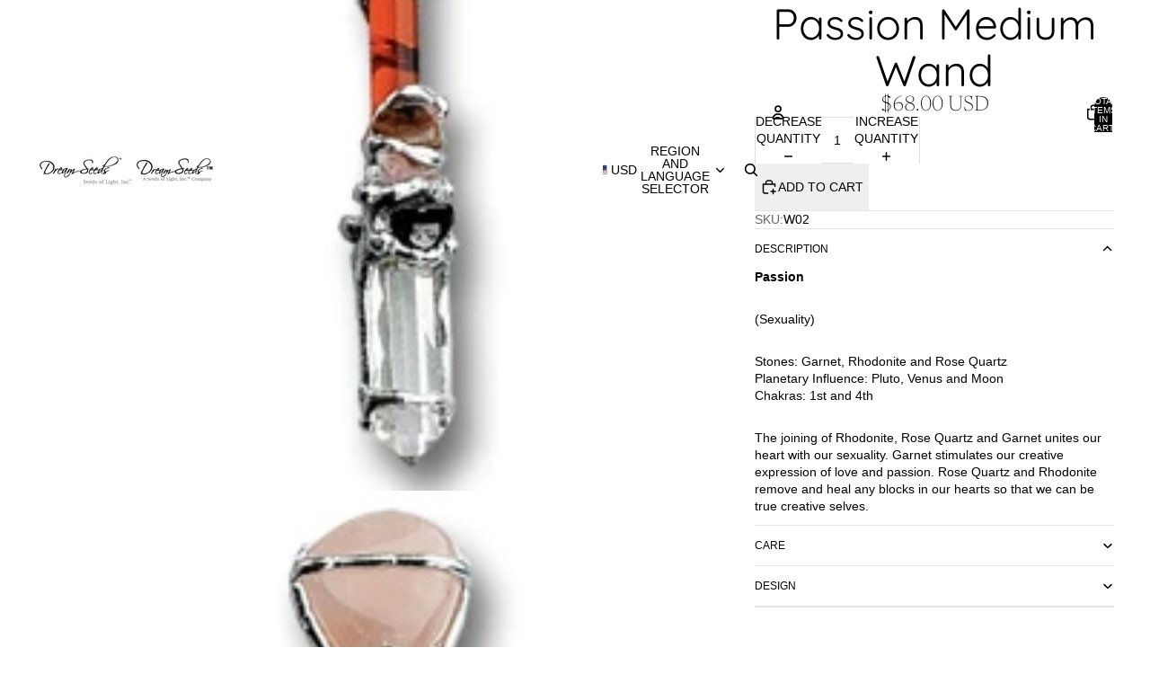

--- FILE ---
content_type: text/javascript
request_url: https://dreamseeds.com/cdn/shop/t/32/assets/product-form.js?v=37993400097492174081768686110
body_size: 2241
content:
import{Component}from"@theme/component";import{fetchConfig,preloadImage,onAnimationEnd,yieldToMainThread}from"@theme/utilities";import{ThemeEvents,CartAddEvent,CartErrorEvent}from"@theme/events";import{cartPerformance}from"@theme/performance";import{morph}from"@theme/morph";const ERROR_MESSAGE_DISPLAY_DURATION=1e4,ERROR_BUTTON_REENABLE_DELAY=1e3,SUCCESS_MESSAGE_DISPLAY_DURATION=5e3;export class AddToCartComponent extends Component{requiredRefs=["addToCartButton"];#resetTimeouts=[];connectedCallback(){super.connectedCallback(),this.addEventListener("pointerenter",this.#preloadImage)}disconnectedCallback(){super.disconnectedCallback(),this.#resetTimeouts&&this.#resetTimeouts.forEach(timeoutId=>clearTimeout(timeoutId)),this.removeEventListener("pointerenter",this.#preloadImage)}disable(){this.refs.addToCartButton.disabled=!0}enable(){this.refs.addToCartButton.disabled=!1}handleClick(event){if(!this.closest("form")?.checkValidity())return;const quantitySelector=this.closest("product-form-component")?.refs.quantitySelector;quantitySelector?.canAddToCart&&!quantitySelector.canAddToCart().canAdd||this.refs.addToCartButton.dataset.puppet!=="true"&&(this.dataset.addToCartAnimation==="true"&&!event.target.closest(".quick-add-modal")&&this.#animateFlyToCart(),this.animateAddToCart())}#preloadImage=()=>{const image=this.dataset.productVariantMedia;image&&preloadImage(image)};#animateFlyToCart(){const{addToCartButton}=this.refs,cartIcon=document.querySelector(".header-actions__cart-icon"),image=this.dataset.productVariantMedia;if(!cartIcon||!addToCartButton||!image)return;const flyToCartElement=document.createElement("fly-to-cart");let flyToCartClass=addToCartButton.classList.contains("quick-add__button")?"fly-to-cart--quick":"fly-to-cart--main";flyToCartElement.classList.add(flyToCartClass),flyToCartElement.style.setProperty("background-image",`url(${image})`),flyToCartElement.style.setProperty("--start-opacity","0"),flyToCartElement.source=addToCartButton,flyToCartElement.destination=cartIcon,document.body.appendChild(flyToCartElement)}animateAddToCart=async function(){const{addToCartButton}=this.refs;this.#resetTimeouts||(this.#resetTimeouts=[]),this.#resetTimeouts.forEach(timeoutId2=>clearTimeout(timeoutId2)),this.#resetTimeouts=[],addToCartButton.dataset.added!=="true"&&(addToCartButton.dataset.added="true"),await yieldToMainThread(),await onAnimationEnd(addToCartButton);const timeoutId=setTimeout(()=>{addToCartButton.removeAttribute("data-added");const index=this.#resetTimeouts.indexOf(timeoutId);index>-1&&this.#resetTimeouts.splice(index,1)},800);this.#resetTimeouts.push(timeoutId)}}customElements.get("add-to-cart-component")||customElements.define("add-to-cart-component",AddToCartComponent);class ProductFormComponent extends Component{requiredRefs=["variantId","liveRegion"];#abortController=new AbortController;#timeout;connectedCallback(){super.connectedCallback();const{signal}=this.#abortController,target=this.closest(".shopify-section, dialog, product-card");target?.addEventListener(ThemeEvents.variantUpdate,this.#onVariantUpdate,{signal}),target?.addEventListener(ThemeEvents.variantSelected,this.#onVariantSelected,{signal}),document.addEventListener(ThemeEvents.cartUpdate,this.#onCartUpdate,{signal})}disconnectedCallback(){super.disconnectedCallback(),this.#abortController.abort()}#updateCartQuantityFromData(cart){const variantIdInput=this.querySelector('input[name="id"]');if(!variantIdInput?.value||!cart?.items)return 0;const cartItem=cart.items.find(item=>item.variant_id.toString()===variantIdInput.value.toString()),cartQty=cartItem?cartItem.quantity:0,quantitySelector=this.querySelector("quantity-selector-component");return quantitySelector?.setCartQuantity&&quantitySelector.setCartQuantity(cartQty),this.#updateQuantityLabel(cartQty),cartQty}async#fetchAndUpdateCartQuantity(){if(!this.querySelector('input[name="id"]')?.value)return 0;try{const cart=await(await fetch("/cart.js")).json();return this.#updateCartQuantityFromData(cart)}catch(error){return console.error("Failed to fetch cart quantity:",error),0}}#onCartUpdate=async event=>{if(event.detail?.sourceId===this.id||event.detail?.data?.source==="product-form-component")return;const cart=event.detail?.resource;cart?.items?this.#updateCartQuantityFromData(cart):await this.#fetchAndUpdateCartQuantity()};handleSubmit(event){const{addToCartTextError}=this.refs;event.preventDefault(),this.#timeout&&clearTimeout(this.#timeout);const allAddToCartContainers=this.querySelectorAll("add-to-cart-component");if(Array.from(allAddToCartContainers).some(container=>container.refs.addToCartButton?.disabled))return;const form=this.querySelector("form");if(!form)throw new Error("Product form element missing");if(this.refs.quantitySelector?.canAddToCart){const validation=this.refs.quantitySelector.canAddToCart();if(!validation.canAdd){for(const container of allAddToCartContainers)container.disable();const errorMessage=(this.dataset.quantityErrorMax||"").replace("{{ maximum }}",validation.maxQuantity?.toString()||"");if(addToCartTextError){addToCartTextError.classList.remove("hidden");const textNode=addToCartTextError.childNodes[2];if(textNode)textNode.textContent=errorMessage;else{const newTextNode=document.createTextNode(errorMessage);addToCartTextError.appendChild(newTextNode)}this.#setLiveRegionText(errorMessage),this.#timeout&&clearTimeout(this.#timeout),this.#timeout=setTimeout(()=>{addToCartTextError&&(addToCartTextError.classList.add("hidden"),this.#clearLiveRegionText())},ERROR_MESSAGE_DISPLAY_DURATION)}setTimeout(()=>{for(const container of allAddToCartContainers)container.enable()},ERROR_BUTTON_REENABLE_DELAY);return}}const formData=new FormData(form),cartItemsComponents=document.querySelectorAll("cart-items-component");let cartItemComponentsSectionIds=[];cartItemsComponents.forEach(item=>{item instanceof HTMLElement&&item.dataset.sectionId&&cartItemComponentsSectionIds.push(item.dataset.sectionId),formData.append("sections",cartItemComponentsSectionIds.join(","))});const fetchCfg=fetchConfig("javascript",{body:formData});fetch(Theme.routes.cart_add_url,{...fetchCfg,headers:{...fetchCfg.headers,Accept:"text/html"}}).then(response=>response.json()).then(async response=>{if(response.status){if(this.dispatchEvent(new CartErrorEvent(form.getAttribute("id")||"",response.message,response.description,response.errors)),!addToCartTextError)return;addToCartTextError.classList.remove("hidden");const textNode=addToCartTextError.childNodes[2];if(textNode)textNode.textContent=response.message;else{const newTextNode=document.createTextNode(response.message);addToCartTextError.appendChild(newTextNode)}this.#setLiveRegionText(response.message),this.#timeout=setTimeout(()=>{addToCartTextError&&(addToCartTextError.classList.add("hidden"),this.#clearLiveRegionText())},ERROR_MESSAGE_DISPLAY_DURATION),this.dispatchEvent(new CartAddEvent({},this.id,{didError:!0,source:"product-form-component",itemCount:Number(formData.get("quantity"))||Number(this.dataset.quantityDefault),productId:this.dataset.productId}));return}else{const id=formData.get("id");if(addToCartTextError&&(addToCartTextError.classList.add("hidden"),addToCartTextError.removeAttribute("aria-live")),!id)throw new Error("Form ID is required");const anyAddToCartButton=allAddToCartContainers[0]?.refs.addToCartButton;if(anyAddToCartButton){const addedText=anyAddToCartButton.querySelector(".add-to-cart-text--added")?.textContent?.trim()||Theme.translations.added;this.#setLiveRegionText(addedText),setTimeout(()=>{this.#clearLiveRegionText()},SUCCESS_MESSAGE_DISPLAY_DURATION)}await this.#fetchAndUpdateCartQuantity(),this.dispatchEvent(new CartAddEvent({},id.toString(),{source:"product-form-component",itemCount:Number(formData.get("quantity"))||Number(this.dataset.quantityDefault),productId:this.dataset.productId,sections:response.sections}))}}).catch(error=>{console.error(error)}).finally(()=>{cartPerformance.measureFromEvent("add:user-action",event)})}#updateQuantityLabel(cartQty){const quantityLabel=this.refs.quantityLabelCartCount;if(quantityLabel){const inCartText=quantityLabel.textContent?.match(/\((\d+)\s+(.+)\)/);inCartText&&inCartText[2]&&(quantityLabel.textContent=`(${cartQty} ${inCartText[2]})`),quantityLabel.classList.toggle("hidden",cartQty===0)}}#setLiveRegionText(text){const liveRegion=this.refs.liveRegion;liveRegion.textContent=text}#clearLiveRegionText(){const liveRegion=this.refs.liveRegion;liveRegion.textContent=""}#morphOrUpdateElement(currentElement,newElement,insertReferenceElement=null){currentElement&&newElement?morph(currentElement,newElement):currentElement&&!newElement?currentElement.remove():!currentElement&&newElement&&insertReferenceElement&&insertReferenceElement.insertAdjacentElement("beforebegin",newElement.cloneNode(!0))}#onVariantUpdate=async event=>{if(event.detail.data.newProduct)this.dataset.productId=event.detail.data.newProduct.id;else if(event.detail.data.productId!==this.dataset.productId)return;const{variantId}=this.refs;variantId.value=event.detail.resource?.id??"";const{addToCartButtonContainer:currentAddToCartButtonContainer,acceleratedCheckoutButtonContainer}=this.refs,currentAddToCartButton=currentAddToCartButtonContainer?.refs.addToCartButton;if(!currentAddToCartButtonContainer||!currentAddToCartButton&&!acceleratedCheckoutButtonContainer)return;event.detail.resource==null||event.detail.resource.available==!1?currentAddToCartButtonContainer.disable():currentAddToCartButtonContainer.enable();const newAddToCartButton=event.detail.data.html.querySelector('product-form-component [ref="addToCartButton"]');if(newAddToCartButton&&currentAddToCartButton&&morph(currentAddToCartButton,newAddToCartButton),acceleratedCheckoutButtonContainer&&(event.detail.resource==null||event.detail.resource.available==!1?acceleratedCheckoutButtonContainer?.setAttribute("hidden","true"):acceleratedCheckoutButtonContainer?.removeAttribute("hidden")),event.detail.resource){const productVariantMedia=event.detail.resource.featured_media?.preview_image?.src;productVariantMedia&&this.refs.addToCartButtonContainer?.setAttribute("data-product-variant-media",productVariantMedia+"&width=100")}const{quantityRules,pricePerItem,quantitySelector,productFormButtons,quantityLabel,quantitySelectorWrapper}=this.refs,newQuantityInput=event.detail.data.html.querySelector('quantity-selector-component input[ref="quantityInput"]');quantitySelector?.updateConstraints&&newQuantityInput&&quantitySelector.updateConstraints(newQuantityInput.min,newQuantityInput.max||null,newQuantityInput.step);const newQuantityRules=event.detail.data.html.querySelector(".quantity-rules"),isQuantityRulesChanging=!!quantityRules!=!!newQuantityRules,newPricePerItem=event.detail.data.html.querySelector("price-per-item");if((isQuantityRulesChanging||!!pricePerItem!=!!newPricePerItem)&&quantitySelector){const currentQuantityValue=quantitySelector.getValue?.(),newProductFormButtons=event.detail.data.html.querySelector(".product-form-buttons");if(productFormButtons&&newProductFormButtons){morph(productFormButtons,newProductFormButtons);const newQuantityInputElement=event.detail.data.html.querySelector('quantity-selector-component input[ref="quantityInput"]');this.refs.quantitySelector?.updateConstraints&&newQuantityInputElement&&currentQuantityValue&&(this.refs.quantitySelector.setValue(currentQuantityValue),this.refs.quantitySelector.updateConstraints(newQuantityInputElement.min,newQuantityInputElement.max||null,newQuantityInputElement.step))}}else{const morphTargets=[[".quantity-label",quantityLabel,quantitySelector],[".quantity-rules",quantityRules,this.refs.productFormButtons],["price-per-item",pricePerItem,quantitySelectorWrapper]];for(const[selector,currentElement,fallback]of morphTargets)this.#morphOrUpdateElement(currentElement,event.detail.data.html.querySelector(selector),fallback)}const currentVolumePricing=this.refs.volumePricing,newVolumePricing=event.detail.data.html.querySelector("volume-pricing");this.#morphOrUpdateElement(currentVolumePricing,newVolumePricing,this.refs.productFormButtons),(quantityRules||newQuantityRules||pricePerItem||newPricePerItem||currentVolumePricing||newVolumePricing)&&await this.#fetchAndUpdateCartQuantity()};#onVariantSelected=()=>{this.refs.addToCartButtonContainer?.disable()}}customElements.get("product-form-component")||customElements.define("product-form-component",ProductFormComponent);
//# sourceMappingURL=/cdn/shop/t/32/assets/product-form.js.map?v=37993400097492174081768686110


--- FILE ---
content_type: text/javascript
request_url: https://dreamseeds.com/cdn/shop/t/32/assets/header-menu.js?v=32392277473258403531768686110
body_size: 380
content:
import{Component}from"@theme/component";import{debounce,onDocumentLoaded}from"@theme/utilities";import{MegaMenuHoverEvent}from"@theme/events";const ACTIVATE_DELAY=0,DEACTIVATE_DELAY=350;class HeaderMenu extends Component{requiredRefs=["overflowMenu"];#abortController=new AbortController;connectedCallback(){super.connectedCallback(),this.overflowMenu?.addEventListener("pointerleave",()=>this.#debouncedDeactivate(),{signal:this.#abortController.signal}),onDocumentLoaded(this.#preloadImages)}disconnectedCallback(){super.disconnectedCallback(),this.#abortController.abort()}#state={activeItem:null};get animationDelay(){const value=this.dataset.animationDelay;return value?parseInt(value,10):0}get overflowMenu(){return this.refs.overflowMenu?.shadowRoot?.querySelector('[part="overflow"]')}get overflowHovered(){return this.refs.overflowMenu?.matches(":hover")??!1}activate=event=>{this.#debouncedDeactivate.cancel(),this.#debouncedActivateHandler.cancel(),this.#debouncedActivateHandler(event)};#activateHandler=event=>{if(this.#debouncedDeactivate.cancel(),this.dispatchEvent(new MegaMenuHoverEvent),this.removeAttribute("data-animating"),!(event.target instanceof Element))return;let item=findMenuItem(event.target);if(!item||item==this.#state.activeItem)return;const isDefaultSlot=event.target.slot==="";this.dataset.overflowExpanded=(!isDefaultSlot).toString();const previouslyActiveItem=this.#state.activeItem;previouslyActiveItem&&(previouslyActiveItem.ariaExpanded="false"),this.#state.activeItem=item,this.ariaExpanded="true",item.ariaExpanded="true";let submenu=findSubmenu(item);!submenu&&!isDefaultSlot&&(submenu=this.overflowMenu),submenu&&(submenu.dataset.active="");const submenuHeight=submenu?submenu.offsetHeight:0;this.style.setProperty("--submenu-height",`${submenuHeight}px`),this.style.setProperty("--submenu-opacity","1")};#debouncedActivateHandler=debounce(this.#activateHandler,ACTIVATE_DELAY);deactivate(event){if(this.#debouncedActivateHandler.cancel(),!(event.target instanceof Element))return;findMenuItem(event.target)===this.#state.activeItem&&this.#debouncedDeactivate()}#deactivate=(item=this.#state.activeItem)=>{if(!item||item!=this.#state.activeItem||this.overflowHovered)return;this.style.setProperty("--submenu-height","0px"),this.style.setProperty("--submenu-opacity","0"),this.dataset.overflowExpanded="false";const submenu=findSubmenu(item);this.#state.activeItem=null,this.ariaExpanded="false",item.ariaExpanded="false",item.setAttribute("data-animating",""),setTimeout(()=>{item.removeAttribute("data-animating"),submenu&&delete submenu.dataset.active},Math.max(0,this.animationDelay-150))};#debouncedDeactivate=debounce(this.#deactivate,DEACTIVATE_DELAY);#preloadImages=()=>{this.querySelectorAll('img[loading="lazy"]')?.forEach(image=>image.removeAttribute("loading"))}}customElements.get("header-menu")||customElements.define("header-menu",HeaderMenu);function findMenuItem(element){return element instanceof Element?element?.matches('[slot="more"')?findMenuItem(element.parentElement?.querySelector('[slot="overflow"]')):element?.querySelector('[ref="menuitem"]'):null}function findSubmenu(element){const submenu=element?.parentElement?.querySelector('[ref="submenu[]"]');return submenu instanceof HTMLElement?submenu:null}
//# sourceMappingURL=/cdn/shop/t/32/assets/header-menu.js.map?v=32392277473258403531768686110
